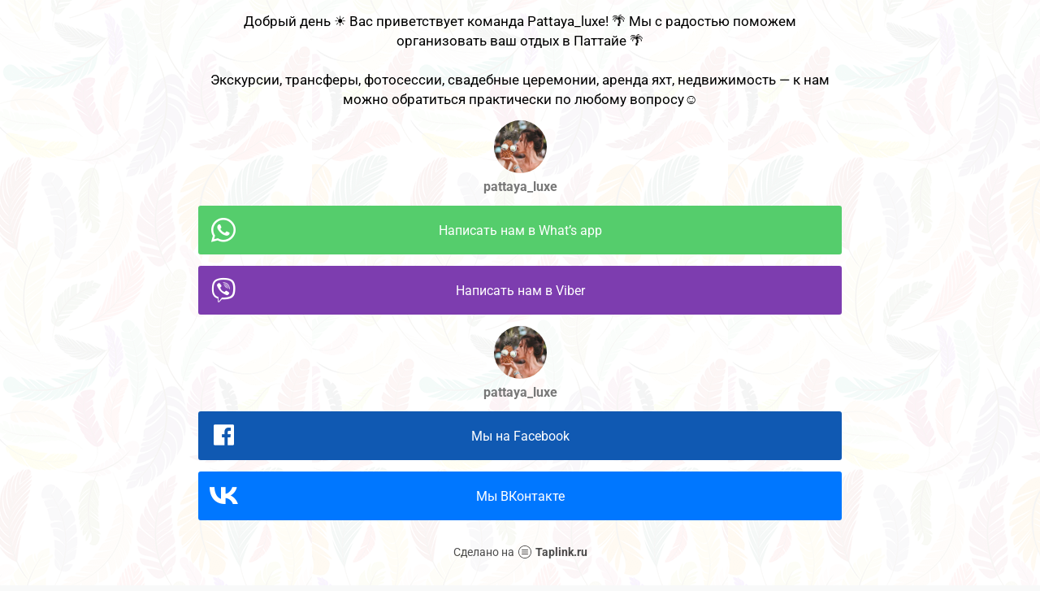

--- FILE ---
content_type: text/html; charset=utf-8
request_url: https://taplink.cc/pattaya_luxe
body_size: 2010
content:
<!DOCTYPE html> <html prefix="og: http://ogp.me/ns#" lang="ru" data-format-date="d.m.Y" data-format-datetime="d.m.Y H:i"> <head> <title>Pattaya_luxe at Taplink</title>    <meta name=viewport content="width=device-width, user-scalable=no, initial-scale=1, maximum-scale=1, shrink-to-fit=no"/> <meta name=HandheldFriendly content=true> <meta http-equiv=Content-Type content='text/html; charset=utf-8'>     <link type='text/css' rel=stylesheet href='//us.x.taplink.st/s/css/frontend.css?1.2.10001'>      <link rel=icon href="https://taplink.st/a/5/3/e/9/483d9.jpg?198">  <link rel=apple-touch-icon sizes=300x300 href="https://taplink.st/a/5/3/e/9/483d9.jpg?198"/>  <link rel=canonical href="https://taplink.cc/pattaya_luxe"/> <meta name=format-detection content="telephone=no"/> <meta name=referrer content=always> <link rel=image_src href="https://taplink.st/a/5/3/e/9/483d9.jpg?198"/> <meta property="og:image" content="https://taplink.st/a/5/3/e/9/483d9.jpg?198"> <meta property="og:type" content=website /> <meta property="og:title" content="Pattaya_luxe at Taplink"/>  <meta property="og:url" content="https://taplink.cc/pattaya_luxe"/> <meta property="og:site_name" content="Taplink"/> <link rel="manifest" href="/97fac6ac295897.webmanifest"> </head> <body> <div class="main base-theme main-theme">    <style> html {min-height: 100%}</style> <script>
	window.account = {"account_id":250110,"language_id":1,"language_code":"ru","language_code_account":"ru","main_page_id":318451,"profile_id":295897,"is_hidelink":false,"is_plus":0,"is_trial":0,"is_full_trial":0,"tariff_current":"basic","utc_timezone":7,"currency_id":7,"plan_until":1597881600,"nickname":"pattaya_luxe","has_nickname":1,"profile_link":"https://taplink.cc/pattaya_luxe","theme":{"bg":{"opacity":95,"picture":{"link":"/s/i/themes/48.png","width":512,"height":384},"color":"#ffffff"}},"menu":null,"menu_items":null,"addons":{"codes":[{"cb":"yandexMetrikaInit","cookie":"analytics","data":{"id":44929738,"simple":true}}]},"locales":{"pages":"ru"},"avatar":{"path":"5/3/e/9/","title":"","bio":"","a":"65:jpg?198","is_hide_text":0},"currency":{"title":"฿","code":"THB","format":"%p %c","precision":2},"products":[],"username":"pattaya_luxe","current_page_id":318451,"widgets":[],"custom_domain":false,"domain":"taplink.ru","client":{"country":"us","timestamp":1769055746},"locale":{"formats":{"date":"d.m.Y"},"current":"ru","direction":"ltr"},"number":{"decimal":".","thousands":" ","precision":2},"weight":{"decimal":".","thousands":" ","precision":3},"ts":"9d7c740a","html":""};
	window.data = {"page_id":318451,"fields":[{"section":null,"items":[{"block_id":2975857,"options":{"text":"Добрый день ☀️ Вас приветствует команда Pattaya_luxe! 🌴 Мы с радостью поможем организовать ваш отдых в Паттайе 🌴\n\nЭкскурсии, трансферы, фотосессии, свадебные церемонии, аренда яхт, недвижимость - к нам можно обратиться практически по любому вопросу☺️","text_size":"md","text_align":"center"},"block_type_id":1,"block_type_name":"text","addon_target":null},{"block_id":1998082,"options":[],"block_type_id":8,"block_type_name":"avatar","addon_target":null},{"block_id":1998253,"options":{"items":[{"n":"whatsapp","t":"Написать нам в What’s app","v":"66886742073","link":{"b":"https://api.whatsapp.com/send?phone=66886742073&text=%D0%94%D0%BE%D0%B1%D1%80%D1%8B%D0%B9%20%D0%B4%D0%B5%D0%BD%D1%8C%20%F0%9F%8C%9E%20%D0%9E%D1%82%D0%BF%D1%80%D0%B0%D0%B2%D1%8C%D1%82%D0%B5%2C%20%D0%BF%D0%BE%D0%B6%D0%B0%D0%BB%D1%83%D0%B9%D1%81%D1%82%D0%B0%2C%20%D0%BF%D1%80%D0%B0%D0%B9%D1%81%20%D1%81%20%D1%8D%D0%BA%D1%81%D0%BA%D1%83%D1%80%D1%81%D0%B8%D1%8F%D0%BC%D0%B8%20%D0%B2%20%D0%9F%D0%B0%D1%82%D1%82%D0%B0%D0%B9%D0%B5%21","a":{"default":"whatsapp://send?phone=66886742073&text=%D0%94%D0%BE%D0%B1%D1%80%D1%8B%D0%B9%20%D0%B4%D0%B5%D0%BD%D1%8C%20%F0%9F%8C%9E%20%D0%9E%D1%82%D0%BF%D1%80%D0%B0%D0%B2%D1%8C%D1%82%D0%B5%2C%20%D0%BF%D0%BE%D0%B6%D0%B0%D0%BB%D1%83%D0%B9%D1%81%D1%82%D0%B0%2C%20%D0%BF%D1%80%D0%B0%D0%B9%D1%81%20%D1%81%20%D1%8D%D0%BA%D1%81%D0%BA%D1%83%D1%80%D1%81%D0%B8%D1%8F%D0%BC%D0%B8%20%D0%B2%20%D0%9F%D0%B0%D1%82%D1%82%D0%B0%D0%B9%D0%B5%21"}},"i":"wh"}],"messenger_style":{"layout":"full","shape":"brand","design":"brand"}},"block_type_id":3,"block_type_name":"messenger","addon_target":["link"],"hash":"b9f23d","slot":{"whatsapp":1},"stat":{"whatsapp":"ba6a37.1.whatsapp"}},{"block_id":12272532,"options":{"items":[{"n":"viber","t":"Написать нам в Viber","v":"","link":{"b":"viber://pa?chatURI=viber://pa?chatURI=pattayaluxe"},"i":"vb"}],"messenger_style":{"layout":"full","shape":"brand","design":"brand"}},"block_type_id":3,"block_type_name":"messenger","addon_target":["link"],"hash":"a1de9e","slot":{"viber":5},"stat":{"viber":"efa90c.5.viber"}},{"block_id":1998286,"options":[],"block_type_id":8,"block_type_name":"avatar","addon_target":null},{"block_id":1998331,"options":{"items":[{"n":"fb","t":"Мы на Facebook","v":"131670780738394","link":{"b":"https://www.facebook.com/131670780738394","a":{"ios":"fb://profile/131670780738394","android":"fb://profile/131670780738394"}},"i":"fb"},{"n":"vk","t":"Мы ВКонтакте","v":"sofiatravelptt","link":{"b":"https://vk.com/sofiatravelptt","a":{"ios":"vk://vk.com/sofiatravelptt","android":"https://vk.com/sofiatravelptt"}},"i":"vk"}]},"block_type_id":6,"block_type_name":"socialnetworks","addon_target":["link"],"hash":"a7dd7d","slot":{"fb":1,"vk":2},"stat":{"fb":"f735b7.1.facebook","vk":"b72ccc.2.vkontakte"}}]}],"options":[]};
</script> <script type='text/javascript' src='//us.x.taplink.st/s/js/frontend.js?1.2.10001'></script> <div class="page vue"> <router-view></router-view> </div> </div> </body> </html>